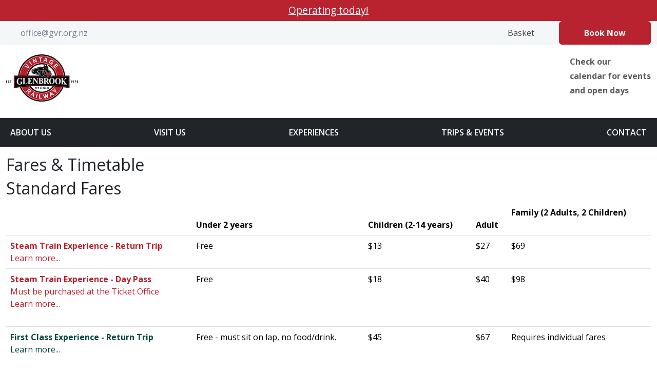

--- FILE ---
content_type: text/html; charset=UTF-8
request_url: https://www.gvr.org.nz/visit-us/fares-timetable
body_size: 8902
content:
<!DOCTYPE html>
<html lang="en">
	<head>
		<meta http-equiv="X-UA-Compatible" content="IE=edge">
		<title>Fares & Timetable - Glenbrook Vintage Railway</title>
		<link href="/favicon.ico?v=414" type="image/x-icon" rel="icon">
		<meta charset="utf-8">
		
		<meta name="viewport" content="width=device-width, initial-scale=1.0">
		<meta name="description" content="New Zealand's Premier Heritage Railway Experience">

		<!-- Google Fonts -->
		<!-- load deferred -->
		<link rel="preconnect" href="https://fonts.gstatic.com">
		<link rel="preload" href="https://fonts.googleapis.com/css2?family=Open+Sans:ital,wght@0,300;0,400;0,600;0,700;1,300;1,400;1,600;1,700&amp;display=swap" as="style" onload="this.onload=null;this.rel='stylesheet'">
		<noscript>
			<link href="https://fonts.googleapis.com/css2?family=Open+Sans:ital,wght@0,300;0,400;0,600;0,700;1,300;1,400;1,600;1,700&amp;display=swap" rel="stylesheet">
		</noscript>

		<link rel="stylesheet" href="/build/app.ddd7dfc5.css?v=414">

	    
		<!-- various favicons for different platforms -->
		<link rel="apple-touch-icon" sizes="180x180" href="/images/favicons/apple-touch-icon.png?v=414">
		<link rel="icon" type="image/png" sizes="32x32" href="/images/favicons/favicon-32x32.png?v=414">
		<link rel="icon" type="image/png" sizes="16x16" href="/images/favicons/favicon-16x16.png?v=414">
		<link rel="manifest" href="/images/favicons/site.webmanifest?v=414">
		<link rel="mask-icon" href="/images/favicons/safari-pinned-tab.svg?v=414" color="#636363">
		<link rel="shortcut icon" href="/images/favicons/favicon.ico?v=414">
		<meta name="apple-mobile-web-app-title" content="Glenbrook Vintage Railway">
		<meta name="application-name" content="Glenbrook Vintage Railway">
		<meta name="msapplication-TileColor" content="#636363">
		<meta name="msapplication-config" content="/images/favicons/browserconfig.xml?v=414">
		<meta name="theme-color" content="#636363">

		<!-- Google tag (gtag.js) -->
		<script async src="https://www.googletagmanager.com/gtag/js?id=G-G4R1BEQJW1"></script>
		<script>
			const enableAnalytics = true;

			window.dataLayer = window.dataLayer || [];
			function gtag(){dataLayer.push(arguments);}
			gtag('js', new Date());

			gtag('config', 'G-G4R1BEQJW1');
		</script>

		<!-- Browser update notification -->
		<script>
			var $buoop = {
				required: {e:-4,f:-3,o:-3,s:-1,c:-3},
				insecure: true,
				unsupported: true,
				api: 2020.10,
				reminder: 0,
				text_for_i: {
					'msg': 'Your browser ({brow_name}) is no longer supported on this website.',
					'msgmore': 'Please update your browser as soon as possible.'
				},
			};
			function $buo_f() {
				var e = document.createElement("script");
				e.src = "//browser-update.org/update.min.js";
				document.body.appendChild(e);
			};
			try {document.addEventListener("DOMContentLoaded", $buo_f,false)}
			catch(e){window.attachEvent("onload", $buo_f)}
		</script>
	</head>
	<body>

		<header class="next-running-day-active">
			<!-- header for desktop -->
			<section class="header-fixed">
								<div class="next-running-day d-none d-md-block">
					<a href="/event/steam-train-experience">Operating today!</a>
				</div>
				<div class="top-nav">

					<div class="container">
						<div class="row align-items-center">
							<div class="col-auto">
								<p class="m-0"><a href="/cdn-cgi/l/email-protection#5c333a3a353f391c3b2a2e72332e3b723226" class="top-contact-email"><i class="fas fa-envelope me-2"></i><span class="__cf_email__" data-cfemail="6b040d0d02080e2b0c1d194504190c450511">[email&#160;protected]</span></a></p>
							</div>
							<div class="col d-flex justify-content-end align-items-center">
								<div class="header-social-icons d-none d-lg-block">
									<a href="https://www.facebook.com/glenbrookvintagerailway/" class="mx-2">
										<i class="fab fa-facebook me-2"></i>
										<span class="visually-hidden">Facebook</span>
									</a>
									<a href="https://www.instagram.com/glenbrookvintagerailway/" class="mx-2">
										<i class="fab fa-instagram me-2"></i>
										<span class="visually-hidden">Instagram</span>
									</a>
									<a href="https://www.tiktok.com/@glenbrookvintagerailway" class="mx-2">
										<i class="fab fa-tiktok me-2"></i>
										<span class="visually-hidden">TikTok</span>
									</a>
								</div>
								<div class="header-basket">
									<a href="/basket" class="ps-5"><i class="fas fa-shopping-cart fa-lg me-3 "></i>Basket<span id="basket-count" class="badge"></span></a>
								</div>
								<div class="ms-5">
									<a href="/events/book-now" class="btn btn-primary book-now fw-bold text-white">Book Now</a>								</div>

							</div>
						</div>
					</div>
				</div>
			</section>

			<div class="logo pb-4 d-none d-md-block">
				<div class="container">
					<div class="row">
						<div class="col">
							<a href="/">
								<picture>
									<source media="(max-width: 767px)" sizes="1px" srcset="[data-uri] 1w">
									<img src="/images/logo/header.png?v=414" width="140" alt="Glenbrook Vintage Railway">
								</picture>
							</a>
						</div>

						<div class="col">
							<div class="d-flex justify-content-end fw-bold text-muted">
								<a href="/events/whats-on" class="d-flex text-muted">
									<i class="far fa-5x fa-calendar-alt me-3"></i>
									<p>Check our<br>calendar for events<br>and open days</p>
								</a>
							</div>
						</div>
					</div>
				</div>
			</div>


			<nav class="bg-dark gvr-navbar navbar navbar-expand-md">
								<div class="next-running-day d-md-none">
					<a href="/event/steam-train-experience">Operating today!</a>
				</div>
				
				<button class="navbar-toggler p-3 p-md-0" type="button" data-bs-toggle="collapse" data-bs-target="#navbar-content">
					<i class="fas fa-bars text-white"></i>
					<span class="visually-hidden">Menu</span>
				</button>

				<a href="/" class="navbar-brand d-md-none">
					<picture>
						<source media="(min-width: 767px)" sizes="1px" srcset="[data-uri] 1w">
						<img src="/images/logo/header-mobile.png?v=414" width="53" alt="Glenbrook Vintage Railway">
					</picture>
				</a>

				<a href="/events/book-now" class="btn btn-primary p-3 book-now book-now-mobile fw-bold d-md-none">Book Now</a>
				<ul id="navbar-content" class="collapse navbar-collapse justify-content-between m-0 mx-xl-auto list-inline flex-column flex-md-row">
					<li class="list-inline-item navbar-parent-item">
						<a href="/about-us" class="text-white text-uppercase">About Us <i class="fas fa-caret-down fa-lg ms-1" aria-hidden="true"></i></a>						<ul class="submenu">
							<li>
								<a href="/about-us">About Us</a>
							</li>

							<li>
								<a href="/about-us/history">Our History and Future</a>
							</li>

							<li>
								<a href="/about-us/what-we-do">What We Do</a>
							</li>

							<li>
								<a href="/about-us/team">Meet Our Team</a>
							</li>

							<li>
								<a href="/about-us/our-fleet">Our Fleet</a>
							</li>

							<li>
								<a href="/about-us/res">Railway Enthusiasts Society</a>
							</li>
						</ul>
					</li>

					<li class="list-inline-item navbar-parent-item">
						<a href="/visit-us" class="text-white text-uppercase">Visit Us <i class="fas fa-caret-down fa-lg ms-1" aria-hidden="true"></i></a>
						<ul class="submenu">
							<li>
								<a href="/visit-us">Visit Us</a>
							</li>

							<li>
								<a href="/events/whats-on">What&#039;s On/Calendar</a>
							</li>

							<li>
								<a href="/visit-us/fares-timetable">Fares &amp; Timetable</a>
							</li>

							<li>
								<a href="/visit-us/getting-here">Getting Here</a>
							</li>
						</ul>
					</li>

					<li class="list-inline-item navbar-parent-item">
						<a href="/experiences" class="text-white text-uppercase">Experiences <i class="fas fa-caret-down fa-lg ms-1" aria-hidden="true"></i></a>
						<ul class="submenu">
							<li>
								<a href="/experiences">Experiences</a>
							</li>

							<li>
								<a href="/experiences/steam">Steam Train Experience</a>
							</li>

							<li>
								<a href="/experiences/first-class">First Class Experience</a>
							</li>

							<li>
								<a href="/visit-us/fares-timetable">Fares &amp; Timetable</a>
							</li>

							<li>
								<a href="/experiences/charters">Private Charters and Tour Groups</a>
							</li>
						</ul>
					</li>

					<li class="list-inline-item navbar-parent-item">
						<a href="/trips-events" class="text-white text-uppercase">Trips &amp; Events <i class="fas fa-caret-down fa-lg ms-1" aria-hidden="true"></i></a>
						<ul class="submenu">
							<li>
								<a href="/trips-events">Trips &amp; Events</a>
							</li>

							<li>
								<a href="/trips-events/thomas">Day Out with Thomas</a>
							</li>

							<li>
								<a href="/trips-events/xmas-lights">Christmas Lights - Trains at Night</a>
							</li>

							<li>
								<a href="/trips-events/new-zealand-trips-tours">New Zealand Rail Trips &amp; Tours</a>
							</li>

							<li>
								<a href="/trips-events/overseas-tours">Overseas Rail Tours</a>
							</li>

							<li>
								<a href="/experiences/charters">Charter a Train</a>
							</li>
						</ul>
					</li>

					<li class="list-inline-item"><a href="/contact" class="text-white text-uppercase">Contact</a></li>
				</ul>
			</nav>
		</header>


		<div class="container my-3">
			<div class="row">
				<div class="col-12">


					
					<h2>Fares &amp; Timetable</h2>
<h2>Standard Fares</h2><!---
<table class="table">
            
        
    <tbody>
                
        <tr>
                                
                        
            <th>
                            
            </th>
                                
                        
            <th>
                                Under 2 years
                            
            </th>
                                
                        
            <th>
                                Children (2-14 years)
                            
            </th>
                                
                        
            <th>
                                Adult
                            
            </th>
                                
                        
            <th>
                                Family (2 Adults, 4 Children)<br>
                            
            </th>
                            
                    
        </tr>
                    
                
        <tr>
                                
                        
            <th>
                                <span style="color: rgb(185, 32, 46);">Steam Train Experience - Return Trip<span style="font-weight: normal;"><br>
                                <a href="/experiences/steam">Learn more...</a></span></span>
                            
            </th>
                        
            <td>
                                Free
                            
            </td>
                                
                        
            <td>
                                $10
                            
            </td>
                                
                        
            <td>
                                $20
                            
            </td>
                                
                        
            <td>
                                $55
                            
            </td>
                            
                    
        </tr>
                    
                
        <tr>
                                
                        
            <th>
                                <span style="color: rgb(185, 32, 46);"><span style="color: rgb(185, 32, 46);">Steam Train Experience - </span>Day Pass <span style="font-weight: normal;"><br>
                                <a href="/experiences/steam">Learn more...</a></span><br>
                                </span>
                            
            </th>
                                
                        
            <td>
                                Free
                            
            </td>
                                
                        
            <td>
                                $15
                            
            </td>
                                
                        
            <td>
                                $30
                            
            </td>
                                
                        
            <td>
                                $75
                            
            </td>
                            
                    
        </tr>
                    
                
        <tr>
                                
                        
            <th>
                                <span style="color: rgb(0, 163, 224);">Day Out with Thomas - Event Pass <br>
                                <span style="font-weight: normal;"><a href="/trips-events/thomas">Learn more...</a></span><br>
                                </span>
                            
            </th>
                                
                        
            <td>
                                Free
                            
            </td>
                                
                        
            <td>
                                $10
                            
            </td>
                                
                        
            <td>
                                $25
                            
            </td>
                                
                        
            <td>
                                $70
                            
            </td>
                            
                    
        </tr>
                    
                
        <tr>
                                
                        
            <th>
                                <span style="color: rgb(0, 69, 58);">First Class Experience - Return Trip <span style="font-weight: normal;"><br>
                                <a href="/experiences/first-class">Learn more...</a></span><br>
                                </span>
                            
            </th>
                                
                        
            <td>
                                Requires child fare
                            
            </td>
                                
                        
            <td>
                                $30
                            
            </td>
                                
                        
            <td>
                                $50
                            
            </td>
                                
                        
            <td>
                                Requires individual fares
                            
            </td>
                            
                    
        </tr>
                    
                    
                
        <tr>
                        
            <td>
                                <span style="font-weight: bold;">Hand jigger ride<br>
                                </span>
                            
            </td>
                        
            <td>
                                Free
                            
            </td>
                        
            <td>
                                $1<br>
                            
            </td>
                        
            <td>
                                $1<br>
                            
            </td>
                        
            <td>
                                Requires individual fares
                            
            </td>
                    
        </tr>
                
        <tr>
                                
                        
            <th>
                                Motor jigger ride<br>
                            
            </th>
                                
                        
            <td>
                                Free
                            
            </td>
                                
                        
            <td>
                                $2
                            
            </td>
                                
                        
            <td>
                                $5
                            
            </td>
                                
                        
            <td>
                                Requires individual fares
                            
            </td>
                            
                    
        </tr>
            
    </tbody>
</table>
<small><i>We reserve the right to change without notice</i></small>
<p>
</p>
<p>
        <small><i><br>
        </i></small>
        ---><figure class="table"><table class="table"><thead><tr><th>&nbsp;</th><th>Under 2 years</th><th>Children (2-14 years)</th><th>Adult</th><th>Family (2 Adults, 2 Children)<br>&nbsp;</th></tr></thead><tbody><tr><th><span style="color:rgb(185,32,46);">Steam Train Experience - Return Trip</span><br><a href="/experiences/steam"><span style="color:rgb(185,32,46);"><span style="font-weight:normal;">Learn more...</span></span></a></th><td>Free</td><td>$13</td><td>$27</td><td>$69</td></tr><tr><th><span style="color:rgb(185,32,46);">Steam Train Experience - Day Pass</span><br><span style="color:rgb(185,32,46);"><span style="font-weight:normal;">Must be purchased at the Ticket Office</span></span><br><a href="/experiences/steam"><span style="color:rgb(185,32,46);"><span style="font-weight:normal;">Learn more...</span></span></a><br>&nbsp;</th><td>Free</td><td>$18</td><td>$40</td><td>$98</td></tr><tr><th><span style="color:rgb(0,69,58);">First Class Experience - Return Trip&nbsp;</span><br><a href="/experiences/first-class"><span style="color:rgb(0,69,58);"><span style="font-weight:normal;">Learn more...</span></span></a><br>&nbsp;</th><td>Free - must sit on lap, no food/drink.<br>&nbsp;</td><td>$45</td><td>$67</td><td>Requires individual fares</td></tr><tr><th><strong>Hand jigger ride</strong><br>&nbsp;</th><td>Free</td><td>$2<br>&nbsp;</td><td>$2<br>&nbsp;</td><td>Requires individual fares</td></tr><tr><th>Motor jigger ride<br>&nbsp;</th><td>Free</td><td>$4</td><td>$6</td><td>Requires individual fares</td></tr></tbody></table></figure><!---
        
    <p>
                <i>Unfortunately the rising cost of coal, other consumables, and general
                 increases in costs we have experienced over the past 7+ years have 
                reached the point where we can no longer absorb them. We have therefore 
                had to make the tough decision to increase our fares to take account of 
                these increased costs. Our volunteers and staff thank our visitors for 
                their continued support of our railway through these uncertain times.</i><br>
            
    </p>
        ---><p><br>&nbsp;</p><h2>Special Events</h2><p>Standard Fares may not apply on Special Event days. Complimentary tickets may be able to be used on Special Event days - conditions apply.<br>See the event details for fares on these days.</p><div id="Timetable"><p>&nbsp;</p></div><h2>Standard Timetable (Steam Train and First Class Experiences)<br>&nbsp;</h2><p>Note that this timetable does not apply for some special events - see the event details.&nbsp;<br><strong>Our Steam Train and First Class Experiences only operate on selected dates. Please check our operating </strong><a href="/events/whats-on#calendar"><strong>calendar</strong></a><strong>.</strong></p><figure class="table"><table class="table"><tbody><tr><th>Train Departs Glenbrook</th><td>10:00am</td><td>11:30am</td><td>1:00pm</td><td>2:30pm</td></tr><tr><th>Victoria Avenue (Waiuku)*<br>&nbsp;</th><td>10:20am - 10:30am<br>&nbsp;</td><td>11:50am - 12:00pm<br>&nbsp;</td><td>1:20pm - 1:30pm<br>&nbsp;</td><td>2:50pm - 3:00pm<br>&nbsp;</td></tr><tr><th>Photo Stop<br>&nbsp;</th><td>10:35am - 10:50am</td><td>12:05pm - 12:20pm</td><td>1:35pm - 1:50pm</td><td>3:05pm - 3:20pm</td></tr><tr><th>Train Arrives Glenbrook</th><td>11:10am</td><td>12:40pm</td><td>2:10pm</td><td>3:40pm</td></tr></tbody></table></figure><p><!---
        
    <table class="table">
                    
                
        <tbody>
                        
            <tr>
                                        
                                
                <th>
                                        Depart Glenbrook
                                    
                </th>
                                        
                                
                <td>
                                        <span style="font-weight: bold;">11:00am</span>
                                    
                </td>
                                        
                                
                <td>
                                        <span style="font-weight: bold;">12:30pm</span>
                                    
                </td>
                                        
                                
                <td>
                                        <span style="font-weight: bold;">2:00pm</span>
                                    
                </td>
                                        
                                
                <td>
                                        <span style="font-weight: bold;">3:30pm</span>
                                    
                </td>
                                    
                            
            </tr>
                            
                        
            <tr>
                                        
                                
                <th>
                                        Arrive Victoria Avenue (Waiuku)
                                    
                </th>
                                        
                                
                <td>
                                        11:20am
                                    
                </td>
                                        
                                
                <td>
                                        12:50pm
                                    
                </td>
                                        
                                
                <td>
                                        2:20pm
                                    
                </td>
                                        
                                
                <td>
                                        3:50pm
                                    
                </td>
                                    
                            
            </tr>
                            
                        
            <tr>
                                        
                                
                <th>
                                        Depart Victoria Avenue (Waiuku)
                                    
                </th>
                                        
                                
                <td>
                                        11:30am
                                    
                </td>
                                        
                                
                <td>
                                        1:00pm
                                    
                </td>
                                        
                                
                <td>
                                        2:30pm
                                    
                </td>
                                        
                                
                <td>
                                        4:00pm
                                    
                </td>
                                    
                            
            </tr>
                            
                        
            <tr>
                                        
                                
                <th>
                                        Pukeoware workshops visit
                                    
                </th>
                                        
                                
                <td>
                                        11:40am - 11:55am
                                    
                </td>
                                        
                                
                <td>
                                        1:10pm - 1:25pm
                                    
                </td>
                                        
                                
                <td>
                                        2:40pm - 2:55pm
                                    
                </td>
                                        
                                
                <td>
                                        4:10pm - 4:25pm
                                    
                </td>
                                    
                            
            </tr>
                            
                        
            <tr>
                                        
                                
                <th>
                                        Arrive Glenbrook
                                    
                </th>
                                        
                                
                <td>
                                        12:05pm
                                    
                </td>
                                        
                                
                <td>
                                        1:35pm
                                    
                </td>
                                        
                                
                <td>
                                        3:05pm
                                    
                </td>
                                        
                                
                <td>
                                        4:35pm
                                    
                </td>
                                    
                            
            </tr>
                    
        </tbody>
            
    </table>
        ---><!--- COVID Timetable
        
    <p>
                <font color="#FF0000">Note: the special session-based timetable below will operate for the 2021/22 season to accommodate the requirement of the Traffic Light System.</font><br>
            
    </p>
        
    <p>
                <b>Session times are 2 hours long and must be pre-booked on our website during Traffic Light Red.</b> Bookings are open until the start of the session.<br>
            
    </p>
        
    <p>
                During Traffic Light Red, <b>we ask that you do not arrive before the start of your session time</b>, there is ample time between the start of your session and the departure of your train. We also ask that you please vacate the main station area by the end of your session time.<br>
            
    </p>
        
    <table class="table">
                    
                
        <tbody>
                        
            <tr>
                                        
                                
                <th>
                                        Session Time<br>
                                    
                </th>
                                        
                                
                <td>
                                        <span style="font-weight: bold;">10:00am</span> to 12:00pm<span style="font-weight: bold;"><br>
                                        </span>
                                    
                </td>
                                        
                                
                <td>
                                        <span style="font-weight: bold;">12:00pm</span> to 2:00pm<span style="font-weight: bold;"><br>
                                        </span>
                                    
                </td>
                                        
                                
                <td>
                                        <span style="font-weight: bold;">2:00pm</span> to 4:00pm<span style="font-weight: bold;"><br>
                                        </span>
                                    
                </td>
                                    
                            
            </tr>
                            
                        
            <tr>
                                        
                                
                <th>
                                        Train Departs Glenbrook
                                    
                </th>
                                        
                                
                <td>
                                        10:30am
                                    
                </td>
                                        
                                
                <td>
                                        12:30pm
                                    
                </td>
                                        
                                
                <td>
                                        2:30pm
                                    
                </td>
                                    
                            
            </tr>
                            
                        
            <tr>
                                        
                                
                <th>
                                        Victoria Avenue (Waiuku)*<br>
                                    
                </th>
                                        
                                
                <td>
                                        10:50am - 11:00am<br>
                                    
                </td>
                                        
                                
                <td>
                                        12:50pm - 1:00pm<br>
                                    
                </td>
                                        
                                
                <td>
                                        2:50pm - 3:00pm<br>
                                    
                </td>
                                    
                            
            </tr>
                            
                        
            <tr>
                                        
                                
                <th>
                                        Pukeoware Workshops visit
                                    
                </th>
                                        
                                
                <td>
                                        11:10am - 11:25am
                                    
                </td>
                                        
                                
                <td>
                                        1:10pm - 1:25pm
                                    
                </td>
                                        
                                
                <td>
                                        3:10pm - 3:25pm
                                    
                </td>
                                    
                            
            </tr>
                            
                        
            <tr>
                                        
                                
                <th>
                                        Train Arrives Glenbrook
                                    
                </th>
                                        
                                
                <td>
                                        11:35am
                                    
                </td>
                                        
                                
                <td>
                                        1:35pm
                                    
                </td>
                                        
                                
                <td>
                                        3:35pm
                                    
                </td>
                                    
                            
            </tr>
                    
        </tbody>
            
    </table>
        
    <p>
                *Please note that during Traffic Light Red - due to capacity restrictions, you may alight at Victoria Ave (Waiuku) for a leg stretch but must return on the same train.
            
    </p>
        --->&nbsp;</p><p>We encourage you to visit Waiuku Town during or after your train ride, please see the <a target="_blank" rel="noopener noreferrer" href="https://www.waiukutown.co.nz/">Waiuku Town website</a> for information on other attractions, activities, and amenities in the area.</p><p>When visiting our Railway, allow plenty of time to enjoy the old-time atmosphere and the options available, from the steam train rides and the opportunity to visit historic Waiuku, to riding the hand jigger at Glenbrook Station, taking an exhilarating trip on the motor trolley, or picnicking in the shaded picnic area complete with children's play zone. Refreshments and souvenirs are available at Glenbrook.</p><p>Park your car in the free car park and pass through the gate to the Glenbrook Station precinct and take in the atmosphere of an elegant age recreated by the heritage station buildings with vintage luggage and period posters, signal box, railway house, semaphore signals and other "steam age" infrastructure.</p><div id="CarriageHire"><p>&nbsp;</p></div><h2>Exclusive Carriage Hire<br>&nbsp;</h2><p>You can hire an entire carriage attached to our Steam Train Experience just for your group, party, or function! Your carriage seats about 40 people and you can ride in it all day.<br>Exclusive Carriage Hire starts from $850 for a Standard Carriage, with our First Class Lounge/Observation Carriage and First Class Dining Carriage also available for hire.<br>&nbsp;</p><p>&nbsp;</p><p>This special option is subject to availability. Please contact us at <a href="/cdn-cgi/l/email-protection#7c131a1a151f193c1b0a0e52130e1b521206" target="_blank"><span class="__cf_email__" data-cfemail="fb949d9d92989ebb9c8d89d594899cd59581">[email&#160;protected]</span></a> for more information.<br>&nbsp;</p><h2>Group Discounts</h2><p>Group discounts are available for parties with 15 or more fare paying passengers, when payment is in one lump sum.<br>For 15 to 24 fare paying passengers - 10%<br>For 25 or more fare paying passengers - 15%</p><p>Please enquire at the Glenbrook Ticket Office.</p><div id="Jiggers"><p>&nbsp;</p></div><h2>Jiggers</h2><p>Jigger rides are very popular attractions for visitors to the GVR, and our railway is one of very few places where one can experience these unique machines. There is a choice of two types as listed below. They operate from Glenbrook Station once the steam train has departed. Tickets can be purchased from our Ticket Office on the day.</p><h3>Motor Jigger</h3><p>These vehicles (also known as motor trolleys) were designed and built by New Zealand Railways (NZR) for track workers, bridge maintainers, signals staff and other staff who used them to travel to the work site with their tools to inspect and maintain the railway infrastructure where there was no road access. GVR now offers visitors to the railway a chance to experience this wonderful item of railway heritage by taking an exhilarating 4km round trip to Morley Road level crossing and return. These trips take place when the steam train has departed from Glenbrook Station. Suitable for all ages.</p><h3>Hand Jigger</h3><p>This historic machine dates from the early 1900s, and was a forerunner of the motor jigger. Again, this jigger has been lovingly restored to operating condition for the public to enjoy. Passengers who ride on it also enjoy an interactive experience (you have to provide the power!). The hand jigger is operated within the Glenbrook Station complex once the steam train has departed. Age or height restrictions for children may apply.</p><p><strong>Note:</strong> Jiggers may not operate due to adverse weather conditions, volunteer non-availability, or during Special Events.</p><p><img style="width:100%;" src="/images/upload/cms/3402434015-TicketsBanner1920x593-01-01.jpg"></p><p>&nbsp;</p><p>&nbsp;</p>
					
				</div>
			</div>
		</div>

		<footer class="py-5">
			<div class="container">
				<div class="row">
					<div class="col-12 col-sm-6 col-lg-3 pe-4">
						<p class="footer-text">The Glenbrook Vintage Railway Charitable Trust Board is a Registered Charity (CC10348) that operates heritage trains on the Glenbrook Vintage Railway, Auckland and around New Zealand.</p>
						<div class="footer-social-icons mb-3">
							<a href="https://www.facebook.com/glenbrookvintagerailway/" class="mx-2">
								<i class="fab fa-facebook me-2"></i>
								<span class="visually-hidden">Facebook</span>
							</a>
							<a href="https://www.instagram.com/glenbrookvintagerailway/" class="mx-2">
								<i class="fab fa-instagram me-2"></i>
								<span class="visually-hidden">Instagram</span>
							</a>
							<a href="https://www.tiktok.com/@glenbrookvintagerailway" class="mx-2">
								<i class="fab fa-tiktok"></i>
								<span class="visually-hidden">TikTok</span>
							</a>
						</div>

						<div class="tourism-awards row mb-3">
							<div class="col-7">
								<img src="/images/static/qualmark-gold.png?v=414" alt="">
							</div>
							<div class="col-5">
								<a href="https://www.tiakinewzealand.com" target="_blank"><img src="/images/static/tiaki.png?v=414" alt=""></a>							</div>
						</div>
					</div>

					<div class="col-12 col-sm-6 col-lg-3">
						<h3 class="h5 m-0 mb-4 text-white">Menu</h3>
						<ul class="list-unstyled">
							<li class="mb-3"><a href="/about-us" class="footer-text">About Us</a></li>

							<li class="mb-3"><a href="/visit-us" class="footer-text">Visit Us</a></li>

							<li class="mb-3"><a href="/experiences" class="footer-text">Experiences</a></li>

							<li class="mb-3"><a href="/trips-events" class="footer-text">Trips &amp; Events</a></li>

							<li class="mb-3"><a href="/contact" class="footer-text">Contact</a></li>

						</ul>
					</div>

					<div class="col-12 col-sm-6 col-lg-3">
						<h3 class="h5 m-0 mb-4 text-white">Latest News</h3>

						<iframe src="https://www.facebook.com/plugins/page.php?href=https%3A%2F%2Fwww.facebook.com%2Fglenbrookvintagerailway%2F&amp;tabs=timeline&amp;width=340&amp;height=500&amp;small_header=true&amp;adapt_container_width=true&amp;hide_cover=false&amp;show_facepile=true&amp;appId=361801534814492" width="340" height="500" style="border:none;overflow:hidden" scrolling="no" frameborder="0" allowTransparency="true" allow="encrypted-media" title="Facebook feed"></iframe>
					</div>

					<div class="col-12 col-sm-6 col-lg-3">
						<h3 class="h5 m-0 mb-4 text-white">Contact Us</h3>
						<ul class="list-unstyled">
							<li class="mb-3 d-flex">
								<p class="m-0">
									<i class="fas fa-phone fa-lg me-2 yellow-color" aria-hidden="true"></i><a href="tel:+6492363546" class="footer-text">09 236 3546</a>
								</p>
							</li>

							<li class="mb-3">
								<a href="/cdn-cgi/l/email-protection#d3bcb5b5bab0b693b4a5a1fdbca1b4fdbda9" class="yellow-color">
									<p class="m-0">
										<i class="fas fa-envelope me-2"></i><span class="footer-text"><span class="__cf_email__" data-cfemail="58373e3e313b3d183f2e2a76372a3f763622">[email&#160;protected]</span></span>
									</p>
								</a>
							</li>

							<li class="mb-3">
								<a href="https://goo.gl/maps/RSwdVYXB6LG1cgLo9" class="footer-text d-flex">
									<p><i class="fas fa-map-marker fa-lg yellow-color me-2" aria-hidden="true"></i></p>
									<p>
										Glenbrook Station Road<br />
Waiuku<br />
Auckland<br />
New Zealand									</p>
								</a>
							</li>

							<li class="mb-3">
								<a href="https://landing.mailerlite.com/webforms/landing/s1u8c3" class="footer-text d-flex">
									<p>
										<i class="fas fa-bell fa-lg yellow-color me-2" aria-hidden="true"></i><span class="footer-text">Sign up for our mailing list</span>
									</p>
								</a>
							</li>
						</ul>
					</div>
				</div>

				<div class="row">
					<div class="col-12 footer-text text-center mt-3">
						Copyright &copy; 2020 Glenbrook Vintage Railway Charitable Trust Board.
					</div>
				</div>

				<div class="row">
					<div class="col-12 footer-text text-center mt-3">
						<a href="/privacy-policy" class="footer-text">Privacy Policy</a>
						&middot;

						<a href="/terms" class="footer-text">Terms and Conditions</a>
					</div>
				</div>
			</div>
		</footer>

		<div id="added-to-basket-modal" class="modal" tabindex="-1" role="dialog">
			<div class="modal-dialog modal-dialog-centered" role="document">
				<div class="modal-content">
					<div class="modal-header">
						<h5 class="modal-title text-success"><i class="fas fa-check-circle"></i> Added to basket</h5>
						<button type="button" class="btn-close" data-bs-dismiss="modal" aria-label="Close"></button>
					</div>
					<div class="modal-body">
						<ul id="items-added" class="list-group-flush"></ul>
					</div>
					<div class="modal-footer">
						<button type="button" class="btn btn-secondary" data-bs-dismiss="modal">Continue shopping</button>
						<a href="/basket" class="btn btn-primary">View Basket</a>
					</div>
				</div>
			</div>
		</div>

		<div id="donate-modal" class="modal" tabindex="-1" role="dialog">
			<div class="modal-dialog modal-dialog-centered" role="document">
				<div class="modal-content">
					<div class="modal-header">
						<h5 class="modal-title">Make a donation</h5>
						<button type="button" class="btn-close" data-bs-dismiss="modal" aria-label="Close"></button>
					</div>
					<form method="post" accept-charset="utf-8" id="donate-form" action="/visit-us/fares-timetable">
						<div class="modal-body">
							<div id="donation-error" class="alert alert-danger d-none" role="alert"></div>

							<p>Thank you for your generosity! Every dollar donated helps us undertake essential maintenance and continue our restoration work. Donations of $5 and over are Tax Deductible.</p>
							<div class="mb-3 number required"><label class="form-label" for="amount">Donation amount</label><div class="input-group"><span class="input-group-text">$</span><input type="number" name="amount"  min="1" step="1" required="required" id="amount" class="form-control" /></div></div>
						</div>
						<div class="modal-footer">
							<button class="btn btn-primary" type="submit">Add donation to basket</button>
						</div>
					</form>
				</div>
			</div>
		</div>

		<!-- Load core libraries -->

		<!-- Datepicker -->
		<!-- <script src="/vendor/bootstrap-datepicker/locales/bootstrap-datepicker.en-NZ.min.js?v=414"></script> -->

		<script data-cfasync="false" src="/cdn-cgi/scripts/5c5dd728/cloudflare-static/email-decode.min.js"></script><script type="text/javascript">
			const root = "\/";
			const currencyCode = "NZD";
		</script>

		<script src="/build/runtime.371d8a63.js?v=414"></script>
<script src="/build/692.24aa28f3.js?v=414"></script>
<script src="/build/960.7419ad68.js?v=414"></script>
<script src="/build/336.34f43d3b.js?v=414"></script>
<script src="/build/362.67924349.js?v=414"></script>
<script src="/build/718.dc228192.js?v=414"></script>
<script src="/build/app.154f1d3c.js?v=414"></script>

	    
		

<script src="/build/default-validation.ef2d2780.js?v=414"></script>
	<script defer src="https://static.cloudflareinsights.com/beacon.min.js/vcd15cbe7772f49c399c6a5babf22c1241717689176015" integrity="sha512-ZpsOmlRQV6y907TI0dKBHq9Md29nnaEIPlkf84rnaERnq6zvWvPUqr2ft8M1aS28oN72PdrCzSjY4U6VaAw1EQ==" data-cf-beacon='{"version":"2024.11.0","token":"0dc30ce911e94779abbe79465e49ce23","r":1,"server_timing":{"name":{"cfCacheStatus":true,"cfEdge":true,"cfExtPri":true,"cfL4":true,"cfOrigin":true,"cfSpeedBrain":true},"location_startswith":null}}' crossorigin="anonymous"></script>
</body>
</html>


--- FILE ---
content_type: application/javascript
request_url: https://www.gvr.org.nz/build/default-validation.ef2d2780.js?v=414
body_size: -237
content:
(self.webpackChunkgvrweb=self.webpackChunkgvrweb||[]).push([[970],{8980(e,a,n){var r=n(4692);r(function(){r("form").each(function(){r(this).validate()})})}},e=>{e.O(0,[692],()=>{return a=8980,e(e.s=a);var a});e.O()}]);

--- FILE ---
content_type: application/javascript
request_url: https://www.gvr.org.nz/build/app.154f1d3c.js?v=414
body_size: 4222
content:
"use strict";(self.webpackChunkgvrweb=self.webpackChunkgvrweb||[]).push([[524],{4028(t,e,a){var n=a(4692),i=a.n(n),s=(a(960),a(5362),a(5390)),o=a(9336);a(9718);function r(t){return r="function"==typeof Symbol&&"symbol"==typeof Symbol.iterator?function(t){return typeof t}:function(t){return t&&"function"==typeof Symbol&&t.constructor===Symbol&&t!==Symbol.prototype?"symbol":typeof t},r(t)}window.bootstrap=o,i()(function(){var t=i()(".event-ticket-form"),e=i()("#suggested-addons-container"),a=i()("#basket-container"),n=i()("#basket-count"),o=i()("#delivery-fields"),d=i()("#delivery-address-same"),c=i()("#items-added"),l=i()("#added-to-basket-modal"),u=i()("#basket-feedback"),m=i()("#basket-subtotal"),f=i()("#basket-shipping"),p=i()("#basket-total"),v=i()("#tax-statement"),b=i()(".shipping-only"),k=i()("#donate-modal"),y=i()("#travellers-container"),h=i()("#home-page-banners"),g=i()(".dietary-requirements-line"),_=i()("#basket-item-container"),q=i()("#basket-item-template");function C(){h.css("width","");var t=h.height()/593*1920;h.width(t)}function w(t,e){i().ajax({data:t,type:"POST",url:root+"basket/add-to-basket",success:function(t){if(t.success){if(enableAnalytics)for(var e in t.items){var a=t.items[e];for(var n in dataLayer.push({event:"addToCart",ecommerce:{currencyCode,add:{products:[{name:a.basket_item.display_name,variant:a.basket_item.display_type,quantity:a.quantity}]}}}),a.sub_basket_items){var s=a.sub_basket_items[n];dataLayer.push({event:"addToCart",ecommerce:{currencyCode,add:{products:[{name:s.basket_item.display_name,variant:s.basket_item.display_type,quantity:s.quantity}]}}})}}O(t.count),c.empty(),i().each(t.items,x),l.modal("show")}else S(t)},error:function(t){S(t.responseJSON)},complete:e})}function x(t,e){var a=[];a.push('<li class="list-group-item">'),a.push('<div class="float-end">'+s.vv(e.total_price)+"</div>"),a.push("<div>"+e.quantity+"x "+e.basket_item.display_name+"</div>"),a.push('<div class="text-muted">'+e.basket_item.display_type+"</div>"),a.push('<div class="text-muted">'+e.basket_item.display_date+"</div>"),a.push('<div class="text-muted">'+e.basket_item.display_option+"</div>"),a.push("</li>"),c.append(a.join("")),e.sub_basket_items&&i().each(e.sub_basket_items,x)}function S(t){"object"===r(t)?(i()(".item-add-feedback").addClass("d-none"),i().each(t.errors,function(t,e){i().each(e,function(e,a){i().each(a,function(a,n){var s=[],o=i()("#item-add-feedback-"+t+"-"+e+"-"+a);i().each(n,function(t,e){s=s.concat(e)}),o.removeClass("d-none").html(s.join("<br>"))})})})):alert("Could not add to basket")}function D(t,e,a){var n=t.data("basketItem");i().ajax({data:{"basket-item":n,quantity:e},type:"POST",url:root+"basket/update-quantity",success:function(t){var o,r,d=i()("#traveller-"+n),c=i()("#basket-item-name-fields-"+n);if(void 0===t.basket.basket_items[n]?(o=t.basket.removed_basket_items[n],r=0):((o=t.basket.basket_items[n]).quantity||0,r=o.spaces_consumed||0),t.message&&T(t.success,t.message),t.success){if(enableAnalytics){var l=e-a,u={products:[{name:o.basket_item.display_name,variant:o.basket_item.display_type,quantity:Math.abs(l)}]};if(0==e&&o.sub_basket_items)for(var m in o.sub_basket_items){var f=o.sub_basket_items[m];u.products.push({name:f.basket_item.display_name,variant:f.basket_item.display_type,quantity:f.quantity})}var p={};l>0?(p.event="addToCart",p.ecommerce={currencyCode,add:u}):l<0?(p.event="removeFromCart",p.ecommerce={remove:u}):p=null,p&&dataLayer.push(p)}0==e&&i()(".basket-item").add("hr").filter("[data-main-item='"+n+"']").remove(),O(t.count),s.uM(r,n,d,c),0==y.find(".traveller-row").length&&(i()("#travellers-line").remove(),y.remove())}E(t.basket)},error:function(){T("Could not update basket quantity")}})}function O(t){t>0?n.text(t):n.text("")}function T(t,e){var a=t?"alert-warning":"alert-danger",n=[];n.push('<div class="alert '+a+' alert-dismissible fade show" role="alert">'),n.push(e),n.push('<button type="button" class="btn-close" data-bs-dismiss="modal" aria-label="Close"></button>'),n.push("</div>"),u.html(n.join(""))}function E(t){var e=!1;m.text(s.vv(t.subtotal)),f.text(s.vv(t.shipping)),p.text(s.vv(t.total)),v.text(t.tax),b.toggleClass("d-none",0==t.shipping),0==t.basket_items.length?(a.remove(),i()("#basket-empty").removeClass("d-none")):i().each(t.basket_items,function(t,n){e=e||n.basket_item.has_dietary_requirements;var o=i()("#basket-item-"+n.id);o.length>0?(o.find(".basket-item-total.main-item").text(s.vv(n.total_price)),o.find(".quantity-field").val(n.quantity).data("oldValue",n.quantity)):a.length>0&&((o=i()(q.html().replace(/#BASKET-ITEM-ID#/g,n.id))).find(".basket-image").prop("src",n.basket_item.image).prop("alt",n.basket_item.display_name),o.find(".display-name").text(n.basket_item.display_name),o.find(".display-type").text(n.basket_item.display_type),o.find(".date-display").text(n.basket_item.display_date),o.find(".display-option").text(n.basket_item.display_option),o.find(".quantity-field").val(n.quantity).data("oldValue",n.quantity),o.find(".basket-item-total").text(s.vv(n.total_price)),_.append(o))}),g.toggleClass("d-none",!e)}i()("#maintenance-notification").on("close.bs.alert",function(){i()("header").removeClass("warning-active"),i().ajax({type:"GET",url:root+"maintenance-dismiss"})}),i()(".gvr-navbar").find(".navbar-parent-item").on("click",function(t){if(0==i()(t.target).closest(".submenu").length){var e=i()(this),a=i()(".navbar-parent-item").not(e.closest(".navbar-parent-item"));t.preventDefault(),a.find(".submenu").hide(),a.find("i").removeClass("fa-caret-up").addClass("fa-caret-down"),e.find(".submenu").toggle(),e.find("i").toggleClass("fa-caret-down fa-caret-up")}}),i()(".donate-link").on("click",function(t){t.preventDefault(),k.modal("show")}),i()("#donate-form").on("submit",function(t){t.preventDefault();var e=i()(this),a=i()(this).find("button");a.progress(!0,"Adding..."),i().ajax({data:e.serialize(),type:"POST",url:root+"basket/create-donation",success:function(t){t.success?w({donation_id:t.id,item_option:null,item_variant:null,item_subvariant:null,quantity:1},function(t){a.progress(!1),t.responseJSON.success?k.modal("hide"):i()("#donation-error").removeClass("d-none").html("Could not add to basket")}):(i()("#donation-error").removeClass("d-none").html(t.message),a.progress(!1))},error:function(t){i()("#donation-error").removeClass("d-none").html(t.responseJSON.message),a.progress(!1)}})}),t.each(function(){var t=i()(this);t.validate({submitHandler:function(){var e=t.find(".event-add");e.progress(!0,"Adding..."),w(t.serialize(),function(){e.progress(!1)})},errorPlacement:function(t,e){s.GY(t,e,"col-md-offset-2 col-md-10")}}),s.Eb(t)}),a.validate({invalidHandler:function(){a.validate().settings.ignore=":hidden"}}),s.Eb(e),i()("#continue-to-payment-button").on("click",function(){a.validate().settings.ignore="#suggested-addons-container :input, :hidden"}),i()(".suggested-addons-add-to-basket").on("click",function(t){t.preventDefault();var a=i()(this),n=!0;e.find(":input").each(function(){i()(this).valid()||(n=!1)}),n&&(a.progress(!0,"Adding..."),w(e.serialize(),function(t){a.progress(!1),e.find(".ticket-quantity").filter(function(){return""!=i()(this).val()}).closest(".ticket-row").remove(),0==e.find(".ticket-row").length&&e.parent().remove(),E(t.responseJSON.basket)}))}),i()("#dismiss-suggested-addon").on("click",function(){i()("#suggested-addons-section").remove()}),i()(".ticket-quantity.main-ticket").on("change",function(){if(i()(this).valid()){var t=i()(this).closest(".ticket-container"),e=t.find(".ticket-quantity.main-ticket"),a=0;e.each(function(){var t=i()(this);a+=+t.val()*+t.data("spacesConsumed")}),t.find(".sub-ticket-capacity-text").find("span").text(a)}}),d.on("change",function(){o.toggleClass("d-none",d.prop("checked"))}),i()(".add-to-basket").on("click",function(){var t=i()(this),e=t.data("itemType");t.progress(!0,"Adding...");var a={};a[e+"_id"]=t.data("itemId"),a[item_option]=t.data("itemOption"),a[item_variant]=t.data("itemVariant"),a[item_subvariant]=t.data("itemSubvariant"),a[quantity]=t.data("quantity")||1,w(a,function(){t.progress(!1)})}),a.on("change",".quantity-field",function(){var t=i()(this);t.valid()&&D(t.closest(".basket-item"),t.val(),t.data("oldValue"))}),a.on("click",".remove-item",function(t){t.preventDefault();var e=i()(this).closest(".basket-item"),a=e.find(".quantity-field").data("oldValue");D(e,0,a)}),i()(window).on("resize",C),C()})},5390(t,e,a){a.d(e,{Eb:()=>u,F5:()=>l,GY:()=>d,q0:()=>o,uM:()=>m,vv:()=>c});var n=a(4692),i=a.n(n);a(960),a(5362);function s(t){return s="function"==typeof Symbol&&"symbol"==typeof Symbol.iterator?function(t){return typeof t}:function(t){return t&&"function"==typeof Symbol&&t.constructor===Symbol&&t!==Symbol.prototype?"symbol":typeof t},s(t)}function o(t){var e=t.getFullYear(),a=t.getMonth()+1,n=t.getDate();return n<10&&(n="0"+n),a<10&&(a="0"+a),e+"-"+a+"-"+n}function r(t,e){var a,n=0,o=i()(t).closest(".sub-tickets"),r=0;return a="object"===s(e)?i()(e).find(".ticket-quantity"):o.find(".ticket-container").not(".ticket-validation-exclude").find(".ticket-quantity"),o.parent().find(".ticket-quantity.main-ticket").each(function(){var t=i()(this);r+=+t.val()*+t.data("spacesConsumed")}),a.each(function(){var t=i()(this);n+=+t.val()*+t.data("spacesConsumed")}),{main:r,sub:n}}function d(t,e,a){a=a||"";var n=e.parent();t.addClass("invalid-feedback"),a&&t.addClass(a),n.find(".server-error").remove(),n.append(t)}function c(t){return new Intl.NumberFormat("en-NZ",{style:"currency",currency:"NZD",minimumFractionDigits:2}).format(t)}function l(t){(t?i()(t).find(".event-date-picker"):i()(".event-date-picker")).each(function(t){var e=e||!1,a=i()(this),n=e?t:a.data("ticketId"),s=a.data("dates")||a.closest("form").data("dates")[n].data,r=a.data("allowSoldOut")||!1,d=a.data("allowClosed")||!1,c={},l=null,u=null;s.forEach(function(t){var e=new Date(t.date);c[t.date]={date:e,soldOut:t.soldOut,ticketCutoff:t.ticketCutoff},null==l&&(l=e),u=e}),a.data("dateObjects",c).prop("readonly",!0),a.datepicker({format:"dd/mm/yyyy",startDate:l,endDate:u,beforeShowDay:function(t){var e=o(t),a={enabled:!1,classes:"",tooltip:""};if(void 0!==c[e]){var n=c[e].soldOut&&!r,i=c[e].ticketCutoff&&!d;a.enabled=!n&&!i,i?(a.classes="bookings-closed",a.tooltip="Bookings for this date have closed"):n?(a.classes="sold-out",a.tooltip="This date is sold out"):a.classes="date-available"}return a}}).on("changeDate",function(t){a.data("allowSoldOut")&&(a.data("dateObjects")[o(t.date)].soldOut&&!confirm("This date is currently sold out. Are you sure you want to change to this date?")?a.datepicker("setDate",a.data("currentDate")):a.data("currentDate",t.date));i()("#"+a.data("submitField")).val(o(t.date))})})}function u(t){(t=i()(t)).find(".event-date-picker, .event-ticket-option").each(function(){i()(this).rules("add",{required:{depends:function(){var t=i()(this).closest(".ticket-container").find(".ticket-quantity"),e=!1;return t.each(function(){if(i()(this).val()>0)return e=!0,!1}),e}}})}),t.find(".ticket-quantity.main-ticket").each(function(){i()(this).rules("add",{require_from_group:[1,".ticket-quantity.main-ticket"],messages:{require_from_group:"Please enter at least one ticket."}})}),t.find(".sub-tickets").each(function(){var t=i()(this),e=t.data("validationMode"),a={messages:{}};1!=e&&(2==e&&(a.sub_ticket_quantity_cap_total=!0,a.messages.sub_ticket_quantity_cap_total=function(e,a,n){return"Please choose up to "+r(a,t).main+" options across all of these items."}),3==e&&t.find(".ticket-container").not(".ticket-validation-exclude").each(function(){var t=i()(this);t.find(".ticket-quantity").rules("add",{sub_ticket_quantity_cap_total:t,messages:{sub_ticket_quantity_cap_total:function(e,a,n){return"Please choose up to "+r(a,t).main+" options from these items."}}})}),t.find(".ticket-container").not(".ticket-validation-exclude").find(".ticket-quantity").rules("add",a))})}function m(t,e,a,n){var s=n.find(".traveller-name-row"),o=s.length,r=i()("#traveller-name-template");if(n.length>0)if(0==t)a.remove();else if(t==o);else if(t>o)for(var d=o;d<t;d++){var c=r.html().replace(/#BASKET-ITEM-ID#/g,e).replace(/#INDEX#/g,d).replace(/#TRAVELLER-NUMBER#/g,d+1);n.append(c)}else s.slice(t).remove()}i().validator.setDefaults({errorClass:"is-invalid",validClass:"is-valid",errorElement:"span",errorPlacement:d}),i().validator.addMethod("sub_ticket_quantity_cap_total",function(t,e,a){var n=r(e,a);return n.sub<=n.main},i().validator.format("The total quantities for these items must be no more than the main item's quantity.")),i().fn.progress=function(t,e){return this.each(function(){var a=i()(this);a.is(".button, button")&&(t?(a.data("inProgress")||a.data("oldHTML",a.html()),a.html('<div class="spinner-border spinner-border-sm me-2" role="status"></div>'+e)):a.data("inProgress")&&a.html(a.data("oldHTML")),a.prop("disabled",t).data("inProgress",t))})},i()(function(){var t=i()("#delivery-address-same"),e=i()("#delivery-fields");t.on("change",function(){e.toggleClass("d-none",t.prop("checked"))}),l(),i()(".event-date-picker-container").on("click",function(){i()(this).find(".event-date-picker").datepicker("show")})})}},t=>{t.O(0,[692,960,336,362,718],()=>{return e=4028,t(t.s=e);var e});t.O()}]);